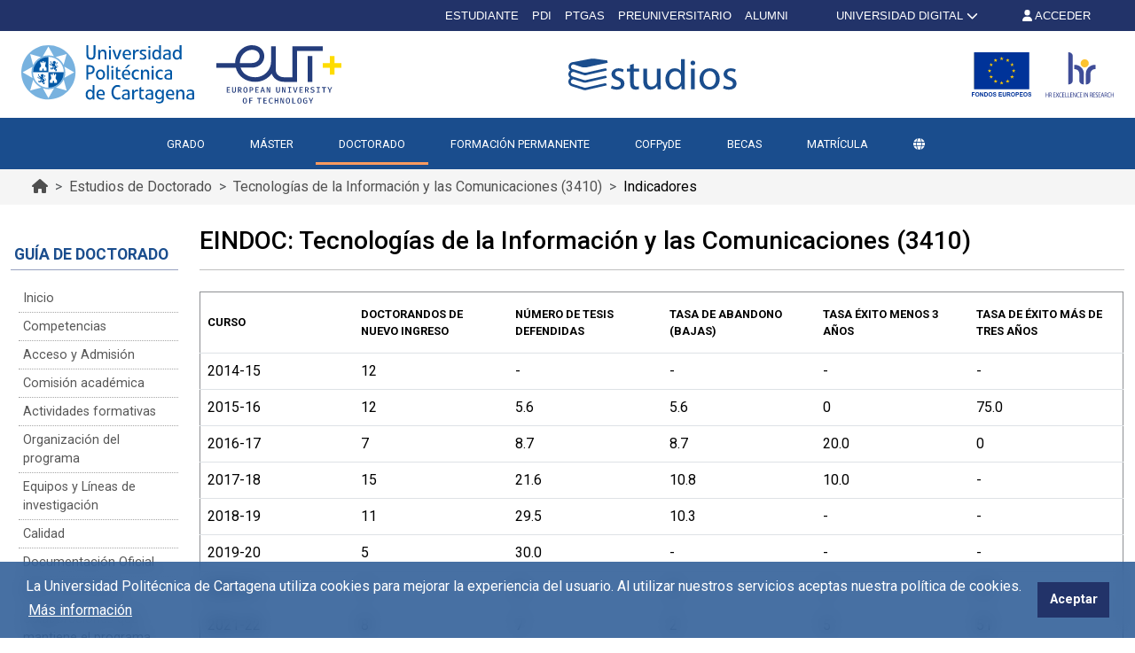

--- FILE ---
content_type: text/html; charset=UTF-8
request_url: https://estudios.upct.es/doctorado/3410/indicadores
body_size: 66041
content:
<!DOCTYPE html>
<html lang="es"  prefix="og: http://ogp.me/ns#" >
<head>
            <!-- Google tag (gtag.js) -->
        <script async src="https://www.googletagmanager.com/gtag/js?id=G-EWMDKMMZ7Y"></script>
        <script>
            window.dataLayer = window.dataLayer || [];
            function gtag(){dataLayer.push(arguments);}
            gtag('js', new Date());
            gtag('config', 'G-EWMDKMMZ7Y');
        </script>
        <meta charset="utf-8">
    <meta http-equiv="X-UA-Compatible" content="IE=edge">
    <meta name="viewport" content="width=device-width, initial-scale=1">
    <!-- The above 3 meta tags *must* come first in the head; any other head content must come *after* these tags -->
    <meta name="description" content="Estudios - Indicadores
Indicadores | Tecnologías de la Información y las Comunicaciones | Universidad Politécnica de Cartagena">

    
        <meta property="og:title"       content="Doctorado Universidad Politécnica de Cartagena" />
    <meta property="og:type"        content="article" />
    <meta property="og:url"         content="https://estudios.upct.es" />
    <meta property="og:image"       content="https://wastia.upct.es/img/upct_og.jpg" />
    <meta property="og:site_name"   content="Estudios" />
    <meta property="og:locale"      content="es_ES" />
    <meta property="og:image:alt"   content="Universidad Politécnica de Cartagena" />


    
        <link rel="apple-touch-icon" sizes="180x180" href="https://estudios.upct.es/themes/estudios/assets/img/favicon/apple-touch-icon.png">
    <link rel="icon" type="image/png" sizes="32x32" href="https://estudios.upct.es/themes/estudios/assets/img/favicon/favicon-32x32.png">
    <link rel="icon" type="image/png" sizes="16x16" href="https://estudios.upct.es/themes/estudios/assets/img/favicon/favicon-16x16.png">
    <link rel="manifest" href="https://estudios.upct.es/themes/estudios/assets/img/favicon/site.webmanifest">
    
    <link rel="mask-icon" href="https://estudios.upct.es/themes/estudios/assets/img/favicon/safari-pinned-tab.svg">
    <link rel="shortcut icon" href="https://estudios.upct.es/themes/estudios/assets/img/favicon/favicon.ico">










        <meta name="apple-mobile-web-app-title" content="Estudios">
    <meta name="application-name" content="Estudios">
    <meta name="theme-color" content="#1a4d8d" />
    <meta name="apple-mobile-web-app-status-bar-style" content="black-translucent">
    <meta name="csrf-token" content="wwcD8puVZtTy2Z0QMTdsmmaVWw15OGORzbreKNL3">

    <title>Indicadores | Tecnologías de la Información y las Comunicaciones | Universidad Politécnica de Cartagena</title>

    <!-- Page styles -->
            <link rel="stylesheet" href="https://estudios.upct.es/css/bootstrap5.min.css" media="screen">
            <link rel="stylesheet" href="https://estudios.upct.es/themes/www/assets/css/www.css" media="screen">
                            <link rel="stylesheet" href="https://estudios.upct.es/themes/estudios/assets/css/style.css" media="screen">
            
            <!--suppress JSUnresolvedVariable -->
    <link rel="preconnect" href="https://fonts.gstatic.com">
    <link href="https://fonts.googleapis.com/css2?family=Roboto:wght@400;500;700&display=swap" rel="stylesheet">
    
    <!-- HTML5 shim and Respond.js for IE8 support of HTML5 elements and media queries -->
    <!-- WARNING: Respond.js doesn't work if you view the page via file:// -->
    <!--[if lt IE 9]>
    <script src="https://cdnjs.cloudflare.com/ajax/libs/html5shiv/3.7.3/html5shiv.min.js"></script>
    <script src="https://cdnjs.cloudflare.com/ajax/libs/respond.js/1.4.2/respond.min.js"></script>
    <![endif]-->
        









        </head>
<body class="parallax page-doctorado " id="body">
    <!-- [start_include] -->
    <div id="wrapper">
            <header class="primary-background">
                    <div id="topbar" class="section-margin ">
            <div class="">
                <div id="wastia-topbar">
	<topbar
		api-url="https://validador.upct.es/api-x/v1/wastia/getUserName?apikey=5784074b2e2e93343f17ff2d43e9b3e7&amp;noJsonp=true"
		current-url="https://validador.upct.es/cas/login?from=http%253A%252F%252Festudios.upct.es%252Fdoctorado%252F3410%252Findicadores"
		root-url="https://validador.upct.es/cas/logout?from=http%253A%252F%252Festudios.upct.es">
		<div class="cabecera-nueva">
















				<a href="#" id="topbar_loading" class="byellow" style="margin-right: 50px; color: white;">


					CARGANDO...
				</a>











		</div>
	</topbar>
</div>
                
                
                
                
            </div>
        </div>
                        <div id="menu" class="section-margin ">
            <div class="">
                <div class="container py-3 px-4 d-none d-lg-block header-upct">
    <div class="d-flex justify-content-between align-items-center">
        <div class="d-flex justify-content-start align-items-center">
            <a href="https://www.upct.es" rel="noopener">
                <img class="img-fluid" id="logoupctcabecera" alt="Logo con link a Universidad Politécnica de Cartagena" src="https://estudios.upct.es/img/logo_paginas_alta.svg">
            </a>
            <a href="https://www.univ-tech.eu/" rel="noopener">
                <img class="img-fluid" loading="lazy" id="logoeutcabecera" alt="Logo European University of Technology" src="https://estudios.upct.es/img/logo_tech_2.svg">
            </a>
        </div>
            <div class="d-flex justify-content-end align-items-center">
        <a href="/" class="d-block pe-2" aria-label="Logotipo cabecera" title="Ir al inicio">
            <img class="img-fluid" id="logocabecera" alt="Logo" src="https://estudios.upct.es/themes/estudios/assets/img/logo_estudios.svg">
        </a>
    </div>
        <div class="d-flex justify-content-end align-items-center">
            <a target="_blank" href="https://www.upct.es/contenido/fondos_euro/" class="d-block pe-3" rel="noopener">
                <img class="img-fluid" loading="lazy" id="logofedercabecera" alt="Logo Fondos FEDER" src="https://estudios.upct.es/img/fondos-europeos.svg">
            </a>
            <a target="_blank" href="https://hrs-researcher.upct.es/" rel="noopener">
                <img id="logohrscabecera" loading="lazy" alt="Logo HRS4R" src="https://estudios.upct.es/img/logo_hrs4r.svg">
            </a>



        </div>
    </div>
</div>

<div class="navegacion navbar-upct">
    <div class="d-flex container generic-menu d-none d-lg-flex">
        <div class="d-flex py-2"></div>
        <nav class="navbar navbar-expand-lg" aria-label="Navegación principal">
            <div class="container-fluid">
                <button class="navbar-toggler" type="button" data-bs-toggle="collapse" data-bs-target="#navbarTogglerDemo01" aria-controls="navbarTogglerDemo01" aria-expanded="false" aria-label="Toggle navigation">
                    <span class="navbar-toggler-icon"></span>
                </button>
                <a class="logo-upct-scroll not-show py-2" href="https://www.upct.es/">
                    <img alt="Logo UPCT" src="https://estudios.upct.es/img/logo_upct_blanco.svg">
                </a>
                <div class="collapse navbar-collapse" id="navbarTogglerDemo01">
                    <ul class="navbar-nav me-auto mb-2 mb-lg-0">
                        <li class="nav-item elemento-menu elemento-parent"><a class="nav-link " href="/grados/inicio" >GRADO</a></li> <li class="nav-item elemento-menu elemento-parent"><a class="nav-link " href="/masteres/inicio" >MÁSTER</a></li> <li class="nav-item elemento-menu elemento-parent"><a class="nav-link " href="/doctorados/inicio" >DOCTORADO</a></li> <li class="nav-item elemento-menu elemento-parent"><a class="nav-link " href="https://formacioncontinua.upct.es/" target = "_blank" rel="nofollow noopener noreferrer">FORMACIÓN PERMANENTE</a></li> <li class="nav-item elemento-menu elemento-parent"><a class="nav-link " href="/cofpyde/inicio" >COFPyDE</a></li> <li class="nav-item elemento-menu elemento-parent"><a class="nav-link " href="https://upct.es/becas" >BECAS</a></li> <li class="nav-item elemento-menu elemento-parent"><a class="nav-link " href="https://estudios.upct.es/matricula" >MATRÍCULA</a></li> 
                                                                    </ul>
                </div>
                            </div>
        </nav>
        <div></div>
    </div>
</div>



<div class="d-flex generic-menu d-lg-none justify-content-between navbar-upct" id="menuburger" aria-label="Barra de navegación móvil">
    <nav class="navbar navbar-expand-lg navbar-movil" aria-label="Navegación principal en móvil">
        <div style="display: flex; width: 100%">
            <button class="navbar-toggler collapsed" type="button" data-bs-toggle="collapse" data-bs-target="#navbarTogglerDemoMovil" aria-controls="navbarTogglerDemoMovil" aria-expanded="false" aria-label="Toggle navigation">
                <span class="navbar-toggler-icon"><span class="far fa-bars text-white"></span></span>
            </button>
            <div class="d-flex justify-content-around" style="align-items: center; width: 80%;">
                <a href="https://www.upct.es/" id="logo-upct-eut" style="text-decoration: none !important;">
                    <img style="height:41px;" alt="Logo UPCT" src="https://estudios.upct.es/img/logo_upct_blanco.svg">
                                            <img style="height:37.55px;" alt="Logo UPCT" src="https://estudios.upct.es/img/logo_tech_2_blanco.svg">
                                    </a>
                            </div>
            <div class="pt-2">
                                    <a href="https://validador.upct.es/cas/login?from=http%253A%252F%252Festudios.upct.es%252Fdoctorado%252F3410%252Findicadores" aria-label="Inicio de sesión"><i class="fa-solid fa-user" style="color: #fff"></i></a>
                            </div>
        </div>
        <div class="collapse navbar-collapse" id="navbarTogglerDemoMovil">
            <ul class="navbar-nav mb-2 mt-4 mb-lg-0">
                <li class="nav-item elemento-menu elemento-parent"><a class="nav-link " href="/grados/inicio" >GRADO</a></li> <li class="nav-item elemento-menu elemento-parent"><a class="nav-link " href="/masteres/inicio" >MÁSTER</a></li> <li class="nav-item elemento-menu elemento-parent menu-active"><a class="nav-link " href="/doctorados/inicio" >DOCTORADO</a></li> <li class="nav-item elemento-menu elemento-parent"><a class="nav-link " href="https://formacioncontinua.upct.es/" target = "_blank" rel="nofollow noopener noreferrer">FORMACIÓN PERMANENTE</a></li> <li class="nav-item elemento-menu elemento-parent"><a class="nav-link " href="/cofpyde/inicio" >COFPyDE</a></li> <li class="nav-item elemento-menu elemento-parent"><a class="nav-link " href="https://upct.es/becas" >BECAS</a></li> <li class="nav-item elemento-menu elemento-parent"><a class="nav-link " href="https://estudios.upct.es/matricula" >MATRÍCULA</a></li> 
                            </ul>
        </div>
    </nav>
</div>
<div class="d-lg-none second-navbar-fix"></div>
<button class="btn" id="upct-go-top" aria-hidden="true" aria-label="Ir arriba" title="Ir arriba" onclick="$('html, body').scrollTop(0);"><span class="fas fa-chevron-up animate__animated animate__fadeInRight" title="Ir Arriba" aria-label="Ir arriba"></span></button>

<script>

</script>






                    
                
                
                
            </div>
        </div>
                        <div id="breadcrumb" class="section-margin ">
            <div class="">
                <div class="breadcrumb-upct-fondo">
    <div class="container breadcrumb-upct-fondo">
        <nav class="breadcrumb-upct" style="--bs-breadcrumb-divider: '>';" aria-label="breadcrumb">
            <div class="container-xxxl">
                <ol class="breadcrumb">
                    <li class="breadcrumb-item">
                        <a href="/" aria-label="Ir al inicio de la página" title="Ir al Inicio">
                            <span class="fa fa-home breadcrumb-text" aria-hidden="true"></span>
                        </a>
                    </li>
                                            <li class="breadcrumb-item" style="color: #525252;">
                            <a href=" /doctorados ">
                                Estudios de  Doctorado                             </a>
                        </li>
                        <li class="breadcrumb-item" style="color: #525252;">
                            Tecnologías de la Información y las Comunicaciones (3410)
                        </li>
                                                                                                                                                    <li id="ultimo-nivel" class="breadcrumb-item active" aria-current="page">
                        Doctorado
                    </li>
                </ol>
            </div>
        </nav>
    </div>
</div>
                
                
                
                
            </div>
        </div>
                </header>

    <div class="body">
                    <div id="cuerpo" class="section-margin container py-4">
            <div class="">
                <div class="row">
                    <div class="col-lg-2">
                        <div id="menu-lateral" class="d-none d-lg-block col-md-12 pt-3 menu-lateral-escritorio">
                                    <p class="titulo-menu">Guía de Doctorado</p>
                            <ul class="navbar-nav mb-2 mb-lg-0">
                                                                        <li class="nav-item elemento-menu elemento-parent">
                            <a class="nav-link" href="/doctorado/3410/inicio">
                                Inicio
                            </a>
                        </li>
                                                                                                            <li class="nav-item elemento-menu elemento-parent">
                            <a class="nav-link" href="/doctorado/3410/competencias">
                                Competencias
                            </a>
                        </li>
                                                                                                            <li class="nav-item elemento-menu elemento-parent">
                            <a class="nav-link" href="/doctorado/3410/acceso-y-admision">
                                Acceso y Admisión
                            </a>
                        </li>
                                                                                                            <li class="nav-item elemento-menu elemento-parent">
                            <a class="nav-link" href="/doctorado/3410/comision-academica">
                                Comisión académica
                            </a>
                        </li>
                                                                                                            <li class="nav-item elemento-menu elemento-parent">
                            <a class="nav-link" href="/doctorado/3410/actividades-formativas">
                                Actividades formativas
                            </a>
                        </li>
                                                                                                            <li class="nav-item elemento-menu elemento-parent">
                            <a class="nav-link" href="/doctorado/3410/organizacion-del-programa">
                                Organización del programa
                            </a>
                        </li>
                                                                                                            <li class="nav-item elemento-menu elemento-parent">
                            <a class="nav-link" href="/doctorado/3410/equipos-y-lineas-de-investigacion">
                                Equipos y Líneas de investigación
                            </a>
                        </li>
                                                                                                            <li class="nav-item elemento-menu elemento-parent">
                            <a class="nav-link" href="/doctorado/3410/calidad">
                                Calidad
                            </a>
                        </li>
                                                                                                            <li class="nav-item elemento-menu elemento-parent">
                            <a class="nav-link" href="/doctorado/3410/documentacion-oficial">
                                Documentación Oficial
                            </a>
                        </li>
                                                                                                            <li class="nav-item elemento-menu elemento-parent">
                            <a class="nav-link" href="/doctorado/3410/mas-informacion">
                                Más información
                            </a>
                        </li>
                                                                                                            <li class="nav-item elemento-menu elemento-parent">
                            <a class="nav-link" href="/doctorado/3410/colaboraciones-que-mantiene-el-programa">
                                Colaboraciones que mantiene el programa
                            </a>
                        </li>
                                                                                    <li class="nav-item elemento-menu elemento-parent menu-active">
                        <a class="nav-link" href="/doctorado/3410/indicadores">
                            Indicadores
                        </a>
                    </li>
                            
            <li class="nav-item dropdown elemento-menu elemento-parent">
        <a href="#" class="nav-link dropdown-toggle dropbtn" data-toggle="dropdown" data-bs-toggle="dropdown" role="button" aria-haspopup="true" aria-expanded="false">Resultados del Programa <svg class="svg-inline--fa fa-chevron-down" aria-hidden="true" focusable="false" data-prefix="fas" data-icon="chevron-down" role="img" xmlns="http://www.w3.org/2000/svg" viewBox="0 0 448 512" data-fa-i2svg=""><path fill="currentColor" d="M224 416c-8.188 0-16.38-3.125-22.62-9.375l-192-192c-12.5-12.5-12.5-32.75 0-45.25s32.75-12.5 45.25 0L224 338.8l169.4-169.4c12.5-12.5 32.75-12.5 45.25 0s12.5 32.75 0 45.25l-192 192C240.4 412.9 232.2 416 224 416z"></path></svg><!-- <span class="fas fa-chevron-down"></span> --></a>
        <ul class="dropdown-menu">
                            <li class="nav-item elemento-menu elemento-parent">
                    <a class="nav-link" target="_blank" rel="nofollow noopener noreferrer" href="https://upct.ent.sirsidynix.net.uk/client/es_ES/upctmenu/search/results?qf=ITEMCAT1%09Programa de Doctorado%091%3ATIC%09Tecnolog%C3%ADas de la Informaci%C3%B3n y Comunicaciones&te=ILS&lm=TESIS-UPCT">
                        Tesis Defendidas
                    </a>
                </li>
                <li class="nav-item elemento-menu elemento-parent">
                    <a class="nav-link" target="_blank" rel="nofollow noopener noreferrer" href="contribuciones-de-las-tesis">
                        Contribuciones de las Tesis
                    </a>
                </li>
                    </ul>
    </li>
        </ul>
    </div>

    
    <div class="d-block generic-menu d-lg-none menu-lateral-movil fixed-absolute">
        <nav class="navbar navbar-expand-lg navbar-movil">
            <div class="container-fluid sin-padding d-flex">
                                                            <p class="titulo-menu-collased"> Guía de Doctorado </p>
                                                    <button class="navbar-toggler" type="button" data-bs-toggle="collapse" data-bs-target="#navbarTogglerDemo02" aria-controls="navbarTogglerDemo02" aria-expanded="false" aria-label="Toggle navigation">
                    <span class="navbar-toggler-icon"><i class="fal fa-bars text-dark"></i></span>
                </button>
                <div class="collapse navbar-collapse" id="navbarTogglerDemo02">
                    <ul class="navbar-nav mb-2 mb-lg-0">
                                                                                                                        <li class="nav-item elemento-menu elemento-parent">
                                        <a class="nav-link" href="/doctorado/3410/inicio">
                                            Inicio
                                        </a>
                                    </li>
                                                                                                                                                                                    <li class="nav-item elemento-menu elemento-parent">
                                        <a class="nav-link" href="/doctorado/3410/competencias">
                                            Competencias
                                        </a>
                                    </li>
                                                                                                                                                                                    <li class="nav-item elemento-menu elemento-parent">
                                        <a class="nav-link" href="/doctorado/3410/acceso-y-admision">
                                            Acceso y Admisión
                                        </a>
                                    </li>
                                                                                                                                                                                    <li class="nav-item elemento-menu elemento-parent">
                                        <a class="nav-link" href="/doctorado/3410/comision-academica">
                                            Comisión académica
                                        </a>
                                    </li>
                                                                                                                                                                                    <li class="nav-item elemento-menu elemento-parent">
                                        <a class="nav-link" href="/doctorado/3410/actividades-formativas">
                                            Actividades formativas
                                        </a>
                                    </li>
                                                                                                                                                                                    <li class="nav-item elemento-menu elemento-parent">
                                        <a class="nav-link" href="/doctorado/3410/organizacion-del-programa">
                                            Organización del programa
                                        </a>
                                    </li>
                                                                                                                                                                                    <li class="nav-item elemento-menu elemento-parent">
                                        <a class="nav-link" href="/doctorado/3410/equipos-y-lineas-de-investigacion">
                                            Equipos y Líneas de investigación
                                        </a>
                                    </li>
                                                                                                                                                                                    <li class="nav-item elemento-menu elemento-parent">
                                        <a class="nav-link" href="/doctorado/3410/calidad">
                                            Calidad
                                        </a>
                                    </li>
                                                                                                                                                                                    <li class="nav-item elemento-menu elemento-parent">
                                        <a class="nav-link" href="/doctorado/3410/documentacion-oficial">
                                            Documentación Oficial
                                        </a>
                                    </li>
                                                                                                                                                                                    <li class="nav-item elemento-menu elemento-parent">
                                        <a class="nav-link" href="/doctorado/3410/mas-informacion">
                                            Más información
                                        </a>
                                    </li>
                                                                                                                                                                                    <li class="nav-item elemento-menu elemento-parent">
                                        <a class="nav-link" href="/doctorado/3410/colaboraciones-que-mantiene-el-programa">
                                            Colaboraciones que mantiene el programa
                                        </a>
                                    </li>
                                                                                                                                                <li class="nav-item elemento-menu elemento-parent menu-active">
                                    <a class="nav-link" href="/doctorado/3410/indicadores">
                                        Indicadores
                                    </a>
                                </li>
                                                    
                        <li class="nav-item dropdown elemento-menu elemento-parent">
        <a href="#" class="nav-link dropdown-toggle dropbtn" data-toggle="dropdown" data-bs-toggle="dropdown" role="button" aria-haspopup="true" aria-expanded="false">Resultados del Programa <svg class="svg-inline--fa fa-chevron-down" aria-hidden="true" focusable="false" data-prefix="fas" data-icon="chevron-down" role="img" xmlns="http://www.w3.org/2000/svg" viewBox="0 0 448 512" data-fa-i2svg=""><path fill="currentColor" d="M224 416c-8.188 0-16.38-3.125-22.62-9.375l-192-192c-12.5-12.5-12.5-32.75 0-45.25s32.75-12.5 45.25 0L224 338.8l169.4-169.4c12.5-12.5 32.75-12.5 45.25 0s12.5 32.75 0 45.25l-192 192C240.4 412.9 232.2 416 224 416z"></path></svg><!-- <span class="fas fa-chevron-down"></span> --></a>
        <ul class="dropdown-menu">
                            <li class="nav-item elemento-menu elemento-parent">
                    <a class="nav-link" target="_blank" rel="nofollow noopener noreferrer" href="https://upct.ent.sirsidynix.net.uk/client/es_ES/upctmenu/search/results?qf=ITEMCAT1%09Programa de Doctorado%091%3ATIC%09Tecnolog%C3%ADas de la Informaci%C3%B3n y Comunicaciones&te=ILS&lm=TESIS-UPCT">
                        Tesis Defendidas
                    </a>
                </li>
                <li class="nav-item elemento-menu elemento-parent">
                    <a class="nav-link" target="_blank" rel="nofollow noopener noreferrer" href="contribuciones-de-las-tesis">
                        Contribuciones de las Tesis
                    </a>
                </li>
                    </ul>
    </li>
                    </ul>
                </div>
            </div>
        </nav>
    </div>
                        
                        
                        
                        
                        
                    </div>
                    <div class="col-lg-10">
                        <h1 class="h3">EINDOC: Tecnologías de la Información y las Comunicaciones (3410)
                            </h1>
            <hr />
            
    
    





    
    
    
                        
            
                            
                                    <h2 class="h2seccion"></h2>


<div class="table-responsive">
<table class="table" style="height: 249px; width: 89.4204%;" border="1"><colgroup><col style="width: 16.6667%;"><col style="width: 16.6667%;"><col style="width: 16.6667%;"><col style="width: 16.6667%;"><col style="width: 16.6667%;"><col style="width: 16.6667%;"></colgroup>
<tbody>
<tr>
<td>Curso</td>
<td>Doctorandos de nuevo ingreso</td>
<td>N&uacute;mero de tesis defendidas</td>
<td>Tasa de abandono (Bajas)</td>
<td>Tasa &eacute;xito menos 3 a&ntilde;os</td>
<td>Tasa de &eacute;xito m&aacute;s de tres a&ntilde;os</td>
</tr>
<tr>
<td>2014-15</td>
<td>12</td>
<td>-</td>
<td>-</td>
<td>-</td>
<td>-</td>
</tr>
<tr>
<td>2015-16</td>
<td>12</td>
<td>5.6</td>
<td>5.6</td>
<td>0</td>
<td>75.0</td>
</tr>
<tr>
<td>2016-17</td>
<td>7</td>
<td>8.7</td>
<td>8.7</td>
<td>20.0</td>
<td>0</td>
</tr>
<tr>
<td>2017-18</td>
<td>15</td>
<td>21.6</td>
<td>10.8</td>
<td>10.0</td>
<td>-</td>
</tr>
<tr>
<td>2018-19</td>
<td>11</td>
<td>29.5</td>
<td>10.3</td>
<td>-</td>
<td>-</td>
</tr>
<tr>
<td>2019-20</td>
<td>5</td>
<td>30.0</td>
<td>-</td>
<td>-</td>
<td>-</td>
</tr>
<tr>
<td>2020-21</td>
<td>7</td>
<td>4</td>
<td>0</td>
<td>7</td>
<td>27</td>
</tr>
<tr>
<td>2021-22</td>
<td>8</td>
<td>7</td>
<td>2</td>
<td>5</td>
<td>51</td>
</tr>
</tbody>
</table>
</div>
<p>&nbsp;</p>










    
    

                                    
        
            



                        
                        
                        
                        
                        
                    </div>
                </div>
            </div>
        </div>
                </div>

    <footer>
        
        <div class="footer footer-text">
                            <div id="footer" class="section-margin ">
            <div class="">
                <div class="container">
    <div class="row justify-content-center">
        <div class="col-md-12">
            <div class="accesos">
                <div class="d-flex flex-row align-items-center justify-content-between">
                    <div class="acceso-item mt-3 mt-md-0">
                        <a href="https://aulavirtual.upct.es/" aria-label="Aula Virtual UPCT"><span class="fa fa-graduation-cap fa-2x mr-2 text-white"></span><span class="d-none d-md-inline ms-2">&nbsp;Aula Virtual</span></a>
                    </div>
                    <div class="acceso-item mt-3 mt-md-0">
                        <a href="https://sede.upct.es/" aria-label="Sede Electrónica UPCT"><img loading="lazy" class="sede-footer-logo" src="https://estudios.upct.es/img/sede_sm_logo.svg" alt="Sede Electrónica UPCT"><p class="d-none d-md-block sede-text">&nbsp;Sede Electrónica</p></a>
                    </div>
                    <div class="acceso-item mt-3 mt-md-0">
                        <a href="https://campusvirtual.upct.es/" aria-label="Campus Virtual UPCT"><img loading="lazy" class="campus-logo mr-2" src="https://estudios.upct.es/img/logo_campus_virtual.svg" alt="Campus Virtual UPCT"><span class="d-none d-md-inline ms-2">&nbsp;Campus Virtual</span></a>
                    </div>
                    <div class="acceso-item mt-3 mt-md-0">
                        <a href="https://tv.upct.es/" aria-label="UPCTtv"><img loading="lazy" class="upct-tv" src="https://estudios.upct.es/img/LogoUPCTtvNEW.svg" alt="UPCT TV"></a>
                    </div>
                    <div class="acceso-item mt-3 mt-md-0">
                        <a href="https://login.microsoftonline.com/?whr=upct.es" aria-label="Acceder a UPCTcloud"><img loading="lazy" class="upctcloud-logo mr-2" src="https://estudios.upct.es/img/upct_cloud.png" alt="Logo de UPCTcloud"><span class="d-none d-md-inline ms-2">&nbsp;UPCTcloud</span></a>
                    </div>
                </div>
            </div>
            <div class="menu-footer">
                <div class="row">
                    <div class="col-md-4 col-12 order-3 order-md-1">
                        <div class="accordion accordion-flush" id="accordionFlushExample">
                            <div class="accordion-item">
                                <h1 class="h2 accordion-header" id="flush-headingThree">
                                    <button class="accordion-button collapsed titulo-footer" type="button" data-bs-toggle="collapse" data-bs-target="#flush-collapseThree" aria-expanded="false" aria-controls="flush-collapseThree">
                                        Accesos directos
                                    </button>
                                </h1>
                                <div id="flush-collapseThree" class="accordion-collapse collapse" aria-labelledby="flush-headingThree" data-bs-parent="#accordionFlushExample">
                                    <ul>
                                        <li><a href="https://www.bib.upct.es/">CRAI Biblioteca</a></li>
<li><a href="https://repositorio.upct.es">Repositorio Digital</a></li>
<li><a href="https://www.upct.es/newshub/">Servicio de Comunicación (NewsHUB)</a></li>
<li><a href="https://www.upct.es/unidad-cultura-cientifica/es/inicio/">Actividades Centros Educativos</a></li>
<li><a href="https://www.upct.es/~uae/secciones.php?id_categoria=15">Factura Electrónica</a></li>
<li><a href="https://www.upct.es/contratacion/es/perfil-del-contratante">Perfil del Contratante</a></li>
<li><a href="https://www.upct.es/cursos">Oferta de Cursos</a></li>
<li><a href="https://www.upct.es/servicioidiomas/">Idiomas</a></li>
<li><a href="https://media.upct.es/">UPCTMedia</a></li>
<li><a href="https://www.upct.es/contenido/seeu/_as/04_universidaddemayores.php">Universidad de Mayores</a></li>                                    </ul>
                                </div>
                            </div>
                        </div>
                        <div>
                            <div class="logo-upct-footer my-2">
                                <img loading="lazy" class="img-fluid" src="/img/logo_upct_blanco.svg" alt="Universidad Politécnica de Cartagena">
                                <img loading="lazy" class="img-fluid img-fluid-secondary" src="/img/logo_tech_2_blanco.svg" alt="European University of Technology">

                            </div>
                            <ul class="list-unstyled upct-data-info">
                                <li><small>Pza. del Cronista Isidoro Valverde</small></li>
                                <li><small>Edif. La Milagrosa</small></li>
                                <li><small>C.P. 30202 Cartagena</small></li>
                                <li><small>Tlf: 968 32 54 00</small></li>
                            </ul>
                        </div>
                        <div class="text">
                            <ul class="list-inline enlaces-footer">
                                <li class="list-inline-item">
                                    <a href="https://directorio.upct.es">Directorio</a>
                                </li>
                                <li class="list-inline-item">
                                    <a href="https://upct.es/contenido/barra_tareas/contacto.php" aria-label="Contacto UPCT">Contacto</a>
                                </li>
                                <li class="list-inline-item">
                                    <a href="https://www.upct.es/accesibilidad/">Accesibilidad</a>
                                </li>
                                <li class="list-inline-item">
                                    <a href="https://www.upct.es/contenido/barra_tareas/politica_cookies.php">Política de Cookies</a>
                                </li>
                                <li class="list-inline-item">
                                    <a href="https://upct.es/contenido/barra_tareas/aviso_legal.php">Aviso legal</a>
                                </li>
                                <li class="list-inline-item">
                                    <a href="https://privacidad.upct.es">Protección de datos</a>
                                </li>
                                <li class="list-inline-item">
                                    <a href="https://transparencia.upct.es">Transparencia</a>
                                </li>
                            </ul>
                        </div>
                        <div class="d-flex flex-wrap redes-sociales pb-4" id="redes_sociales" style="font-size: large;">
                            <a href="https://www.facebook.com/UPCTuniversidad/" aria-label="Link de Facebook">
                                <span class="fa-stack social-media">
                                    <span class="fal fa-circle fa-stack-2x"></span>
                                    <span class="fab fa-facebook-f fa-stack-1x"></span>
                                </span>
                            </a>
                            <a href="https://twitter.com/UPCToficial" aria-label="Link de Twitter">
                                <span class="fa-stack social-media">
                                    <span class="fal fa-circle fa-stack-2x"></span>
                                    <span class="fab fa-x-twitter fa-stack-1x"></span>
                                </span>
                            </a>
                            <a href="https://www.youtube.com/user/canalupct" aria-label="Link de Youtube">
                                <span class="fa-stack social-media">
                                    <span class="fal fa-circle fa-stack-2x"></span>
                                    <span class="fab fa-youtube fa-stack-1x"></span>
                                </span>
                            </a>
                            <a href="https://instagram.com/upctoficial/" aria-label="Link de Instagram">
                                <span class="fa-stack social-media">
                                    <span class="fal fa-circle fa-stack-2x"></span>
                                    <span class="fab fa-instagram fa-stack-1x"></span>
                                </span>
                            </a>
                            <a href="https://www.linkedin.com/edu/school?id=12240&trk=vsrp_universities_res_name&trkInfo=VSRPsearchId%3A2461649171429034101866%2CVSRPtargetId%3A12240%2CVSRPcmpt%3Aprimary" aria-label="Link de LinkedIn">
                                <span class="fa-stack social-media">
                                    <span class="fal fa-circle fa-stack-2x"></span>
                                    <span class="fab fa-linkedin-in fa-stack-1x"></span>
                                </span>
                            </a>
                            <a href="https://www.tiktok.com/@upct.universidad?" aria-label="Link de TikTok">
                                <span class="fa-stack social-media">
                                    <span class="fal fa-circle fa-stack-2x"></span>
                                    <span class="fa-brands fa-tiktok fa-stack-1x"></span>
                                </span>
                            </a>
                        </div>
                    </div>
                    <div class="col-md-4 col-12 order-2 order-md-2">
                        <div class="accordion accordion-flush" id="accordionFlushExample1">
                            <div class="accordion-item">
                                <h1 class="h2 accordion-header" id="flush-headingOne">
                                    <button class="accordion-button collapsed titulo-footer" type="button" data-bs-toggle="collapse" data-bs-target="#flush-collapseOne" aria-expanded="false" aria-controls="flush-collapseOne">
                                        Aplicaciones
                                    </button>
                                </h1>
                                <div id="flush-collapseOne" class="accordion-collapse collapse" aria-labelledby="flush-headingOne" data-bs-parent="#accordionFlushExample1">
                                    <ul>
                                        <li><a href="https://portalinvestigacion.upct.es/" target="_blank">Portal de investigación</a></li>
                                        <li><a href="https://dumbo.upct.es/">Dumbo</a></li>
                                        <li><a href="https://firmadigital.upct.es/">Firma digital</a></li>
                                        <li><a href="https://www.upct.es/infraestructuras/es/inicio/reserva-de-espacios-publicos/">Reserva de espacios</a></li>
                                        <li><a href="https://lex.upct.es/">UPCTlex (Buscador de Normativa)</a></li>
                                        <li><a href="https://pem.upct.es/">Prácticas en Empresa y Bolsa de Empleo (PEM)</a></li>
                                        <li><a href="https://vpn.upct.es/">Acceso remoto a UPCT (VPN)</a></li>
                                        <li><a href="https://informatica.upct.es/pagina/estado-servicios-tic">Estado de los servicios TIC</a></li>
                                        <li><a href="https://uxxiinv.upct.es/Investigacion/indexInv.jsp">UXXI - Investigación</a></li>
                                    </ul>
                                </div>
                            </div>
                        </div>
                        <div class="accordion accordion-flush" id="accordionFlushExample2">
                            <div class="accordion-item">
                                <h1 class="h2 accordion-header" id="flush-headingTwo">
                                    <button class="accordion-button collapsed titulo-footer" type="button" data-bs-toggle="collapse" data-bs-target="#flush-collapseTwo" aria-expanded="false" aria-controls="flush-collapseOne">
                                        Ética y Sociedad
                                    </button>
                                </h1>
                                <div id="flush-collapseTwo" class="accordion-collapse collapse" aria-labelledby="flush-headingOne" data-bs-parent="#accordionFlushExample2">
                                    <ul>
                                        <li><a href="https://www.upct.es/contenido/universidad/secgen/codigo_etico/Codigo_Etico_Upct.pdf">Código ético</a></li>
                                        <li><a href="https://www.upct.es/contenido/canal-interno-informacion-denuncia.php">Canal interno de denuncias</a></li>
                                        <li><a href="https://upct.es/contenido/proyectos/formulario_lucha_contra_fraude/index.php">Lucha contra el fraude</a></li>
                                        <li><a href="https://transparencia.upct.es/">Portal de transparencia</a></li>
                                        <li><a href="https://www.upct.es/voluntariado-apoyo-discapacidad/">Voluntariado y apoyo a la discapacidad</a></li>
                                        <li><a href="https://igdi.upct.es/">Unidad de Igualdad</a></li>
                                        <li><a href="https://responsabilidad.upct.es/">Responsabilidad Social Corporativa</a></li>
                                        <li><a href="https://www.upct.es/vicerrectoradoinvestigacion/es/etica/">Ética en la investigación</a></li>
                                        <li><a href="https://transparencia.upct.es/container/informe-de-rendicion-de-cuentas">Informes de rendición de cuentas</a></li>
                                    </ul>
                                </div>
                                <div class="d-flex align-items-center my-2">
                                    <a href="https://www.crue.org/" target="_blank" rel="noreferrer">
                                        <img loading="lazy" style="height: 2rem" class="img-fluid" src="/img/logo_crue.png" alt="CRUE">
                                    </a>
                                    <a href="https://www.campusmarenostrum.es/web/cmn/" target="_blank" rel="noreferrer">
                                        <img loading="lazy" style="height: 2rem" class="img-fluid ms-4" src="/img/cmn_g.svg" alt="Campus Mare Nostrum">
                                    </a>
                                </div>
                            </div>
                        </div>
                    </div>
                    <div class="col-md-4 col-12 order-1 order-md-3">
                        <ul class="list-unstyled lista-enlaces lista-escuelas-facultades w-100 align-items-stretch">
                            <li><p class="titulo-footer">Escuelas y Facultades</p></li>
                            <li class="media mb-3">
                                <div class="media-body align-self-center">
                                    <div class="d-flex align-items-center">
                                        <div class="d-flex align-items-center">
                                            <img loading="lazy" height="40" width="40" src="https://estudios.upct.es/img/etsia.svg" alt="ETS de Ingeniería Agronómica">
                                        </div>
                                        <a class="ms-2" href="https://agronomos.upct.es/">ETS de Ingeniería Agronómica</a>
                                    </div>
                                </div>
                            </li>
                            <li class="media mb-3">
                                <div class="media-body align-self-center">
                                    <div class="d-flex align-items-center">
                                        <div class="d-flex align-items-center">
                                            <img loading="lazy" width="40" height="40" src="https://estudios.upct.es/img/etsii.svg" alt="ETS de Ingeniería Industrial">
                                        </div>
                                        <a class="ms-2" href="https://industriales.upct.es/">ETS de Ingeniería Industrial</a>
                                    </div>
                                </div>
                            </li>
                            <li class="media mb-3">
                                <div class="media-body align-self-center">
                                    <div class="d-flex align-items-center">
                                        <div class="d-flex align-items-center">
                                            <img loading="lazy" width="40" height="40" src="https://estudios.upct.es/img/navales.svg" alt="ETS de Ingeniería Naval y Oceánica">
                                        </div>
                                        <a class="ms-2" href="https://navales.upct.es/">ETS de Ingeniería Naval y Oceánica</a>
                                    </div>
                                </div>
                            </li>
                            <li class="media mb-3">
                                <div class="media-body align-self-center">
                                    <div class="d-flex align-items-center">
                                        <div class="d-flex align-items-center">
                                            <img loading="lazy" width="40" height="40" src="https://estudios.upct.es/img/teleco.svg" alt="ETS de Ingeniería de Telecomunicación">
                                        </div>
                                        <a class="ms-2" href="https://teleco.upct.es/">ETS de Ingeniería de Telecomunicación</a>
                                    </div>
                                </div>
                            </li>
                            <li class="media mb-3">
                                <div class="media-body align-self-center">
                                    <div class="d-flex align-items-center">
                                        <div class="d-flex align-items-center">
                                            <img loading="lazy" width="40" height="40" src="https://estudios.upct.es/img/fce.svg" alt="Facultad de Ciencias de la Empresa">
                                        </div>
                                        <a class="ms-2" href="https://fce.upct.es/">Facultad de Ciencias de la Empresa</a>
                                    </div>
                                </div>
                            </li>
                            <li class="media mb-3">
                                <div class="media-body align-self-center">
                                    <div class="d-flex align-items-center">
                                        <div class="d-flex align-items-center">
                                            <img loading="lazy" width="40" height="40" src="https://estudios.upct.es/img/caminosyminas.svg" alt="ETS de Ingeniería de Caminos, Canales y Puertos de Ingeniería de Minas">
                                        </div>
                                        <a class="ms-2" href="https://caminosyminas.upct.es/">ETS de Ingeniería de Caminos, Canales y Puertos de Ingeniería de Minas</a>
                                    </div>
                                </div>
                            </li>
                            <li class="media mb-3">
                                <div class="media-body align-self-center">
                                    <div class="d-flex align-items-center">
                                        <div class="d-flex align-items-center">
                                            <img loading="lazy" width="40" height="40" src="https://estudios.upct.es/img/etsae.svg" alt="ETS de Arquitectura y Edificación">
                                        </div>
                                        <a class="ms-2" href="https://etsae.upct.es/">ETS de Arquitectura y Edificación</a>
                                    </div>
                                </div>
                            </li>
                            <li class="media mb-3">
                                <div class="media-body align-self-center">
                                    <div class="d-flex align-items-center">
                                        <div class="d-flex align-items-center">
                                            <img loading="lazy" width="40" height="40" src="https://estudios.upct.es/img/cud.svg" alt="Centro Universitario de la Defensa. Academia General del Aire">
                                        </div>
                                        <div class="ms-2">
                                            <a href="https://www.cud.upct.es/">Centro Universitario de la Defensa. Academia General del Aire</a>
                                        </div>
                                    </div>
                                </div>
                            </li>
                            <li class="media mb-3">
                                <div class="media-body align-self-center">
                                    <div class="d-flex align-items-center">
                                        <div class="d-flex align-items-center">
                                            <img loading="lazy" width="40" height="40" src="https://estudios.upct.es/img/eindoc.svg" alt="Escuela Internacional de Doctorado">
                                        </div>
                                        <a class="ms-2" href="https://doctorado.upct.es/" target="_blank" rel="noopener">Escuela Internacional de Doctorado</a>
                                    </div>
                                </div>
                            </li>
                        </ul>
                    </div>
                </div>
            </div>
        </div>
    </div>
</div>                
                
                
                
            </div>
        </div>
                        </div>
    </footer>
    </div>
                        <script src="https://estudios.upct.es/js/jquery-3.6.1.min.js"></script>
                                <script src="https://estudios.upct.es/js/bootstrap5.min.js"></script>
                                <script src="https://kit.fontawesome.com/f50751ff2f.js"></script>
                                <script src="https://estudios.upct.es/themes/estudios/assets/js/estudios.js"></script>
            
            <script src="https://cdnjs.cloudflare.com/ajax/libs/es6-promise/4.1.1/es6-promise.auto.min.js"></script>
        <script src="https://unpkg.com/axios@1.0.0/dist/axios.min.js"></script>
        <script src="/js/cookies.js"></script>
        <script>
            axios.defaults.headers.common['X-CSRF-TOKEN'] = 'wwcD8puVZtTy2Z0QMTdsmmaVWw15OGORzbreKNL3';

            $.ajaxSetup({
                headers: {
                    'X-CSRF-TOKEN': 'wwcD8puVZtTy2Z0QMTdsmmaVWw15OGORzbreKNL3'
                }
            });
            
        </script>
        <script>
    function audit(url, obj) {
        axios.post('https://estudios.upct.es/auditor/banner', {
            pid:    '[base64]',
            eid:    '[base64]',
            lid:    '[base64]',
            url:    url
        }).then(function(r) {
            if (obj != null) {
                visitarLink = true;
                obj.click();
            }
            return true;
        });
    }
</script>    
    

<script defer src="https://estudios.upct.es/themes/www/assets/js/topbar.js"></script>
    <script>
        let title = $('li.menu-active').last().text();
        $('#ultimo-nivel').text(title);
    </script>
    <script>
        $(window).scroll(function() {
            var scroll = $(window).scrollTop();
            if (scroll >= 140) {
                $('.navbar').addClass('fixed');
                $('.logo-upct-scroll').removeClass('not-show');
            }else{
                $('.navbar').removeClass('fixed');
                $('.logo-upct-scroll').addClass('not-show');
            }
        });
    </script>
    <script>
    function tostada(nivel, mensaje, titulo = null) {
        if (titulo == null) {
            switch (nivel) {
                case "danger":
                    titulo = "Error";
                    break;
                case "warning":
                    titulo = "Advertencia";
                    break;
                case "success":
                    titulo = "Completado";
                    break;
                case "info":
                    titulo = "Información";
                    break;
                default:
            }
        }

        let contenedorTostadas = document.getElementById('contenedorTostadas');

        if (contenedorTostadas == null) {
            contenedorTostadas = crearContenedorTostada();
        }

        let tostadaId = 'tostada' + Math.floor(Math.random() * 1000);
        contenedorTostadas.innerHTML += `
        <div class="toast" id="${tostadaId}" role="alert" aria-live="assertive" aria-atomic="true">
                <div class="toast-header bg-${nivel}">
                    <strong class="me-auto text-white">${titulo}</strong>
                    <button type="button" style="color: white;" class="btn-close" data-bs-dismiss="toast" aria-label="Cerrar"></button>
                </div>
                <div class="toast-body" style="backdrop-filter: blur(10px);">
                    ${mensaje}
                </div>
        </div>`;

        let tostadaBootstrap = new bootstrap.Toast(document.getElementById(tostadaId));
        tostadaBootstrap.show();

        setTimeout(function() {
            let tostada = document.getElementById(tostadaId);
            tostada.parentNode.removeChild(tostada);
        }, 6000);
    }

    function crearContenedorTostada() {
        let contenedorTostadas = document.createElement('div');
        contenedorTostadas.setAttribute('id', 'contenedorTostadas');
        contenedorTostadas.setAttribute('class', "toast-container position-fixed top-0 end-0 p-3");
        contenedorTostadas.setAttribute('style', 'z-index: 99999;');
        document.body.appendChild(contenedorTostadas);
        return contenedorTostadas;
    }
</script>

<script>
    let tiempoMensajes = 500;
    </script>

    <script src="https://estudios.upct.es/themes/normativa/assets/js/clientApi.js"></script>






















    <script>
        $(document).ready(function() {
            var pageUrl = window.location.href;

            if (pageUrl.includes("/grado")) {
                $(".navegacion .navbar-nav li").eq(0).addClass("menu-active");
                $(".navbar-movil .navbar-nav li").eq(0).addClass("menu-active");
            }
            if (pageUrl.includes("/master")) {
                $(".navegacion .navbar-nav li").eq(1).addClass("menu-active");
                $(".navbar-movil .navbar-nav li").eq(1).addClass("menu-active");
            }
            if (pageUrl.includes("/doctorado")) {
                $(".navegacion .navbar-nav li").eq(2).addClass("menu-active");
                $(".navbar-movil .navbar-nav li").eq(2).addClass("menu-active");
            }
            if (pageUrl.includes("/formacion-permanente")) {
                $(".navegacion .navbar-nav li").eq(3).addClass("menu-active");
                $(".navbar-movil .navbar-nav li").eq(3).addClass("menu-active");
            }
            if (pageUrl.includes("/cofpyde")) {
                $(".navegacion .navbar-nav li").eq(4).addClass("menu-active");
                $(".navbar-movil .navbar-nav li").eq(4).addClass("menu-active");
            }
        });
    </script>
    <!-- Script de implantación para estudios.upct.es -->

        <script>
        document.addEventListener('DOMContentLoaded', function() {
            // Detecta si no está presente el menú lateral y en ese caso
            // quita el espaciado para ajustar el breadcrumb (clase .second-navbar-fix)
            if (!$("#menu-lateral").length) {
                $('.second-navbar-fix').addClass('d-none');
            }

            document.getElementById("menuburger").addEventListener('click', function() {
                //$(this).toggleClass('toggled');
                if ($("#menuburger button").attr('class').includes('collapsed')) {
                    if ($(this).hasClass('toggled')) {
                        $(this).removeClass('toggled');
                    }
                } else {
                    if (!$(this).hasClass('toggled')) {
                        $(this).addClass('toggled');
                    }
                }
            });

            // document.getElementById("upct-go-top").addEventListener('click', function () {
            //     $('html, body').scrollTop(0);
            // });

            window.cookieconsent.initialise({
                "content": {
                    "role":"dialog",
                    "message": "La Universidad Politécnica de Cartagena utiliza cookies para mejorar la experiencia del usuario. Al utilizar nuestros servicios aceptas nuestra política de cookies.",
                    "dismiss": "Aceptar",
                    "link": "Más información",
                    "href": "https://www.upct.es/contenido/barra_tareas/politica_cookies.php"
                }
            });
        });
        window.addEventListener('scroll', function() {
            var scroll = $(window).scrollTop();
            // Cambios en menú cuando se hace scroll:
            if (scroll >= 140) {
                $('.navbar').addClass('fixed');
                $('.logo-upct-scroll').removeClass('not-show');
                $("#upct-go-top").css('display', 'block');
            } else {
                $('.navbar').removeClass('fixed');
                $('.logo-upct-scroll').addClass('not-show');
                $("#upct-go-top").css('display', 'none');
            }
        });
    </script>
        <script>
            var ruta = "www";
            if (typeof noTraducir === 'undefined') {
                let message = '<div>';
                if (navigator.userAgent.indexOf('MSIE') > -1 || navigator.userAgent.indexOf('Trident') > -1) {
                    message += '<p style="color:red; font-weight:bold;">Esta función no está soportada en Internet Explorer. Para poder hacer uso de esta función, cambie a otro navegador más moderno como por ejemplo: Edge, Chrome o Firefox.</p>';
                }
                message += '<p><span role="button" style="color: #016CA2;text-decoration:none;" href="https://' + ruta + '.upct.es/contenido/barra_tareas/translate.php">Acerca de <strong>Google Translate</strong></span></p><h2 style="font-size:20px">DESCARGO DE RESPONSABILIDAD</h2><p>El sitio web de la Universidad Politécnica de Cartagena ofrece la opción <strong>Google Translate</strong> para ayudarle a leer el sitio web de la UPCT en otros idiomas. <strong>Google Translate</strong> no puede traducir todos los tipos de documentos y es posible que no proporcione una traducción exacta. La Universidad Politécnica de Cartagena no asegura la exactitud de las traducciones proporcionada por <strong>Google Translate</strong>, por lo que no se responsabiliza de la veracidad o el uso que pueda realizarse de la información obtenida, así como de los daños o problemas que pudieran derivarse. </p><p>Si tiene alguna pregunta sobre <strong>Google Translate</strong>, visite el  <a style="color: #016CA2;text-decoration:none;" href="https://translate.google.com/intl/en/about/">sitio web de <strong>Google Translate</strong></a>.</p><p>Si tiene algún problema con <strong>Google Translate</strong>, visite la <span style="color: #016CA2;text-decoration:none;" href="http://translate.google.com/support/">página de soporte de <strong>Google Translate</strong></span> </p></div>';
                var modalHTML = '<div style="z-index: 9999;" class="modal fade" id="modalTraduccion" tabindex="-1" role="dialog" aria-labelledby="tituloModal" aria-hidden="true"> <div class="modal-dialog" role="document"> <div class="modal-content"> <div class="modal-header" style="display: flex;"> <h1 class="modal-title" id="tituloModal" style="width: 100%;font-size:30px">Traducir a otro idioma</h1> <button type="button" class="btn" data-bs-dismiss="modal" data-dismiss="modal" aria-label="Close"> <span class="fas fa-times" aria-hidden="true"></span> </button> </div> <div class="modal-body"> <div class="rowGoogTransElement"> <div id="google_translate_element"></div> <button class="btn" style="background-color: rgb(239, 239, 239);" type="button" onClick="dejarDeTraducir()">Dejar de traducir</button></div> ' + message + ' </div> <div class="modal-footer"> <button type="button" class="btn" style="background-color: rgb(239, 239, 239);" data-bs-dismiss="modal" data-dismiss="modal">Cerrar</button> </div> </div> </div> </div>';
                var label = '<div id="languagelabel" style="display: none"> <span lang="en">Translate this page</span><span lang="es">Traducir esta pÃ¡gina</span> </div>';

                let parent = $("ul.navbar-nav.me-auto.mb-2.mb-lg-0");
                let parentMobile = $("ul.navbar-nav.mb-2.mt-4.mb-lg-0");

                $("body").append(modalHTML);
                $("body").append(label);

                let buttonHTML = '<span role="button" style="color: #016CA2;text-decoration:none;" type="button" class="nav-link translateModalButton" data-bs-toggle="modal" data-bs-target="#modalTraduccion" data-toggle="modal" data-target="#modalTraduccion" title="Google Translate" aria-label="Google Translate" style="background-color:transparent"><span class="fas fa-globe"></span></span>'
                let buttonHTMLMobile = '<span role="button" style="color: #016CA2;text-decoration:none;" type="button" class="nav-link translateModalButton" data-bs-toggle="modal" data-bs-target="#modalTraduccion" data-toggle="modal" data-target="#modalTraduccion" title="Google Translate" aria-label="Google Translate" style="background-color:transparent"><span class="fas fa-globe"></span>&nbsp;TRADUCIR</span>'

                $(parent).append("<li class='nav-item elemento-menu elemento-parent'>" + buttonHTML + "</li>");
                $(parentMobile).append("<li class='nav-item elemento-menu elemento-parent'>" + buttonHTMLMobile + "</li>");
            }
        </script>
        <script src='https://www.upct.es/js/googtransUPCT.js'></script>
        <script src='//translate.google.com/translate_a/element.js?cb=googleTranslateElementInit'></script>
        
        <script>
            addEventListener("DOMContentLoaded", function() {
                if (document.getElementById("logo-movil") == null) {
                    let logoUPCT = document.getElementById("logo-upct-eut")
                    logoUPCT.style.paddingRight = "43.5px"
                }
            });
        </script>
    
    </body>
</html><!-- NODE-NAME: node-1 -->

--- FILE ---
content_type: text/css
request_url: https://estudios.upct.es/themes/estudios/assets/css/style.css
body_size: 10473
content:
.seccion-actualidad-academica{display:flex;flex-direction:column}.fondo-noticias{background-color:#eee}.seccion-actualidad-academica>ul{list-style:none}.seccion-actualidad-academica>ul>li{border-bottom:1px dotted #cac9c9}.seccion-actualidad-academica>ul>li:first-of-type{padding-bottom:1rem;padding-top:.5rem}.seccion-actualidad-academica>ul>li:not(:first-of-type){padding-bottom:1rem;padding-top:1rem}.seccion-actualidad-academica>ul>li div{color:#545454;font-size:small}.titulos-noticias{color:#545454!important;font-size:1rem;font-weight:500;text-align:justify}.aviso{border-radius:.25rem;margin-bottom:1rem;padding:1rem;position:relative}.aviso p.h3{font-size:x-large;font-weight:400}.aviso p{margin-bottom:0;padding-bottom:0}.azul{background-color:#f7f8ff;border-left:3px solid #1a4d8d!important;border-color:#c2cbf5}.azul p.h3{color:#1a4d8d;font-weight:500}.amarillo{background-color:#fff3cd;border-left:3px solid #664d03!important;border-color:#ffecb5}.amarillo p.h3{color:#664d03;font-weight:500}.rojo{background-color:#fff7f7;border-left:3px solid #cc3e39!important;border-color:#f5c2c7}.rojo p.h3{color:#cc3e39;font-weight:500}.link-admision{color:#23527c;font-size:17px;text-decoration:underline}#cuerpo .fa-facebook-square{color:#3b5998}#cuerpo .fa-twitter-square{color:#1da1f2}#cuerpo .fa-linkedin{color:#0077b5}#cuerpo .fa-envelope-square{color:#1a4d8d}.links{display:grid;gap:1rem 1rem;grid-template-columns:repeat(3,1fr);justify-content:space-between}.links .app{align-items:center;border-bottom:3px solid #fff;color:#000;display:flex;height:100%;text-decoration:none}.links .app:hover{border-bottom:3px solid #fc9a5f;text-decoration:none!important}.links .app.rojo .app-icon>svg>path{fill:#cc3e39}.links .app.rojo:hover{background-color:#eee}.links .app.amarillo .app-icon>svg>path{fill:#c2781d}.links .app.amarillo:hover{background-color:#eee}.links .app.verde .app-icon>svg>path{fill:#08af80}.links .app.verde:hover{background-color:#eee}.links .app.azul .app-icon>svg>path{fill:#1a4d8d}.links .app.azul:hover{background-color:#eee}.links .app.naranja .app-icon>svg>path{fill:#f58700}.links .app.naranja:hover{background-color:#eee}.links .app.violeta .app-icon>svg>path{fill:#7a61af}.links .app.violeta:hover{background-color:#eee}.links .app .app-icon{align-items:center;display:flex;font-size:2.5rem;justify-content:center;width:80px!important}.links .app .app-icon i{width:2.5rem}.links .app .app-description{color:#0e396f;font-size:1.3rem}@media screen and (max-width:768px){.links{grid-template-columns:repeat(1,1fr)}.links .app{width:100%}}table{width:100%!important}tr:first-child{background:#1a4d8d;color:#fff;font-size:.8rem;font-weight:700;padding:15px;text-transform:uppercase}tr:first-child td{padding-bottom:15px;padding-top:15px}tr:nth-of-type(2n){background-color:#f9f9f9}td{padding:4px 10px;vertical-align:middle}.h2seccion{color:#0e396f;font-size:1.25rem;margin-top:1.5rem;text-transform:uppercase}.h3seccion{border-bottom:1px solid #223369;border-left:4px solid #223369;color:#0e396f;font-size:1.2em;font-weight:400;margin-top:1em;padding:0 0 5px 8px}.imagen-portada{background-image:url(/themes/admision/assets/img/defensor-imagen.webp);background-repeat:no-repeat;background-size:cover;height:22rem;position:relative}.listado-index li{font-size:1.1rem}.listado-index li a{color:#23527c;font-size:1.1rem;font-weight:500;text-decoration:none}.listado-index li a:hover{text-decoration:underline}.carousel-caption{background-color:rgba(0,0,0,.6)}.dir-shape{background-size:cover;border-radius:50%;height:86px;-o-object-fit:cover;object-fit:cover;overflow:hidden;width:86px}@media (max-width:576px){.dir-shape{height:50px;width:50px}.center-name{font-weight:700}}@media (min-width:577px) and (max-width:768px){.dir-shape{height:80px;width:80px}.center-name{font-weight:700}}@media (min-width:769px) and (max-width:1200px){.dir-shape{height:55px;width:55px}}@media (min-width:1199px) and (max-width:1400px){.dir-shape{height:60px;width:60px}}@media (min-width:1399px) and (max-width:1600px){.dir-shape{height:70px;width:70px}}.prof-header{background:#1a4d8d}.prof-body{align-items:stretch;border:1px solid #d3d3d3;border-left:8px solid #0054a0;display:inline-flex;justify-content:center;width:100%}[v-cloak]{display:none}#guia-docente{font-family:Roboto,sans-serif}#guia-docente h1{font-size:1.75rem;font-weight:500;line-height:1.2;margin-bottom:.5rem;margin-top:0}#guia-docente h2{margin-top:1.5rem}#guia-docente h2,#guia-docente h2.title-estudios{color:#0e396f;font-size:1.25rem;font-weight:500;line-height:1.2;margin-bottom:.5rem;text-transform:uppercase}#guia-docente h2.title-estudios{margin-top:.8rem}#guia-docente h3{font-size:1.25rem;font-weight:500;line-height:1.2}#tabGuiaDocente.nav-tabs{border:none!important}#tabGuiaDocente .nav-item{font-stretch:normal;font-style:normal}#tabGuiaDocente .nav-link{border-color:#000;border-top-left-radius:0!important;border-top-right-radius:0!important;color:#585858}#tabGuiaDocente .nav-link:hover{border-color:#000;color:#000}#tabGuiaDocente .nav-link.active{background-color:#fff!important;border-color:#1a4d8d!important;color:#1a4d8d!important;font-weight:600;text-decoration:underline}.guia-docente-header{background-color:#fff;padding-bottom:2rem}.guia-docente-header h4,.guia-docente-header h5{font-stretch:normal;font-style:normal}#guia-docente-header .col-md-3{border-right:none!important}.guia-docente-header-2 .hr-sect{width:90%}.guia-docente-header-2{border-top:none!important;padding-left:3rem;padding-top:4rem}.centro-img{width:100%}#guia-docente{background-color:#fff;padding-bottom:2rem}#guia-docente .col-md-9{padding-left:0!important;padding-right:0!important}.guia-header:nth-child(n){margin-left:5%}.guia-header div{border-bottom:.1rem solid #000;padding-top:.5rem}.guia-header .th-title{margin-right:2rem;text-align:right}p.th-title{background-color:#1a4d8d;color:#fff;font-size:1.2rem;margin-left:1rem;margin-top:.5rem;padding-bottom:.8rem;padding-left:1rem!important;padding-right:0!important;padding-top:.8rem}.guia-asignatura div{border-bottom:.1rem solid #000;padding-top:1rem}.title-estudios{color:#000;font-stretch:normal;font-style:normal;font-weight:600;text-decoration:underline}.title-estudios:hover{color:#1a4d8d;cursor:pointer}.title-abreviaturas{color:#000;font-weight:600}.guia-desc-table,.guia-info,.title-abreviaturas{font-stretch:normal;font-style:normal}.guia-desc-table{margin-bottom:0!important;margin-left:1rem}.guia-docente{text-decoration:underline}.nopadding{margin:0!important;padding:0!important}.noradius{border-radius:0!important}#guia-descripcion h2,#guia-descripcion p{font-stretch:normal;font-style:normal}#guia-descripcion a{color:#000;text-decoration:underline}#guia-docente [class^=col-md]{padding-left:0;padding-right:0}.asig-desc-sm,.guia-info-sm{font-stretch:normal;font-style:normal}.guia-docente-sm{font-weight:600;text-decoration:underline}.apartado-div .accordion-toggle:after{bottom:2.5rem;color:#000;position:absolute;text-decoration:underline;transform:rotate(180deg);transition:all .5s}.apartado-div .accordion-toggle.collapsed:after{border:none;transform:rotate(0deg);transition:all .5s}.apartado-div .accordion-toggle:hover{text-decoration:none}.logo-size-guia{height:7rem;max-height:7rem}.logo-size-guia-list{height:4rem;max-height:4rem;padding-left:1.5rem}.link-bibliografia{font-stretch:normal;font-style:normal;padding-left:1rem}.link-bibliografia,.link-bibliografia:hover{color:#000;text-decoration:underline}#guia-docente .tutoria-info,#guia-docente .tutoria-info-p{font-stretch:normal;font-style:normal}.guia-header-comp{margin-left:1%}.prof-links-guia{color:#000;font-size:1.1rem;font-stretch:normal;font-style:normal;text-decoration:none!important}.prof-links-guia:hover{color:#000}.guia-prof{background-color:#1a4d8d;color:#fff}.btn-centre{background-color:transparent;border:1px solid #000;border-radius:0;color:#000;font-size:1rem;font-stretch:normal;font-style:normal;font-weight:600;padding:.5rem}#cuerpo a{color:#23527c;text-decoration:none}#cuerpo a:hover{color:#000;text-decoration:underline}#cuerpo li{font-size:1.1rem}.accordion-header:hover{background-color:#e7f1ff!important}.accordion-header:hover button{color:#0c63e4!important}.accordion-button:focus{box-shadow:none;outline:0;z-index:0}#logos>.cls-1{fill:#1a4d8d}@media (min-width:768px){.navbar-upct .elemento-menu ul{width:18.5rem!important}}.anchor:before{content:" ";display:block;height:128px;margin-top:-128px;pointer-events:none;visibility:hidden}@media (max-width:768px){.row-mobile-fix{--bs-gutter-x:0!important}}.accordion-button{text-align:left}#islpronto_link{background-color:#223369;border-radius:100%;bottom:20px!important;box-shadow:0 0 20px 0 rgba(0,0,0,.32);color:#fff;font-size:1.1em;left:80px!important;padding:.75rem;position:fixed;width:3.2rem;z-index:9999}.actualidad-container img{max-width:100%!important}.img-presentacion{height:auto;width:100%}.carousel .carousel-item{height:530px}.carousel-item img{left:0;min-height:530px;-o-object-fit:cover;object-fit:cover;position:absolute;top:0}@media (max-width:768px){.carousel .carousel-item{height:320px}.carousel-item img{left:0;min-height:320px;-o-object-fit:cover;object-fit:cover;position:absolute;top:0}}#menu-lateral li{font-size:1rem!important}#logocabecera{width:190px}.boton-adjunto{align-items:center;border:2px solid #0357a3;border-radius:.5rem;color:#0357a3;display:flex;font-size:1rem;font-weight:700;height:100px;justify-content:center;padding:1.5rem;text-decoration:none!important;transition:.2s ease-in-out}.boton-adjunto:hover{border-color:#e45a07;color:#e45a07!important;text-decoration:none!important}.boton-adjunto svg{font-size:xx-large;margin-right:1.5rem}.boton-grande{font-size:.9rem}.boton-adjunto-desactivado{border:2px solid #575757;color:#575757!important}.boton-adjunto-desactivado:hover{border-color:#575757;color:#575757!important}.actualidad-container .noticia{padding:15px 15px 30px}.actualidad-container img{max-height:320px;max-width:480px}.actualidad-container .fecha{color:#767676;font-size:.9rem;margin-top:6px;text-align:right}.actualidad-container a,.actualidad-container a:hover{text-decoration:none!important}.actualidad-container .titular{color:#000;font-size:1rem;margin-bottom:6px;margin-top:3px;transition:.1s ease-in-out}.actualidad-container .titular:hover{color:#003c75}.page-item.active .page-link{background-color:hsla(0,0%,80%,.69)!important;border-color:#ccc!important;color:#333!important}.page-link{color:#333!important}


--- FILE ---
content_type: image/svg+xml
request_url: https://ka-p.fontawesome.com/releases/v6.7.2/svgs/regular/bars.svg?token=f50751ff2f
body_size: -39
content:
<svg xmlns="http://www.w3.org/2000/svg" viewBox="0 0 448 512"><!--! Font Awesome Pro 6.7.2 by @fontawesome - https://fontawesome.com License - https://fontawesome.com/license (Commercial License) Copyright 2024 Fonticons, Inc. --><path d="M0 88C0 74.7 10.7 64 24 64l400 0c13.3 0 24 10.7 24 24s-10.7 24-24 24L24 112C10.7 112 0 101.3 0 88zM0 248c0-13.3 10.7-24 24-24l400 0c13.3 0 24 10.7 24 24s-10.7 24-24 24L24 272c-13.3 0-24-10.7-24-24zM448 408c0 13.3-10.7 24-24 24L24 432c-13.3 0-24-10.7-24-24s10.7-24 24-24l400 0c13.3 0 24 10.7 24 24z"/></svg>

--- FILE ---
content_type: application/javascript
request_url: https://estudios.upct.es/themes/normativa/assets/js/clientApi.js
body_size: 1632
content:
var totalnormativa = 0;
var loadednormativa = 0;
var normativacleanup;

$(document).ready(function() {
	$("#normativahome").attr('class','elemento-menu');
	$("#normativahelp").attr('class','elemento-menu');
	$("#normativapages").attr('class','elemento-menu dropdown elemento-menu-activo');

	$.each($(".normativa-load"), function(obj, val) {
		totalnormativa++;
		doAjax(val);
	});

	normativacleanup = setInterval(function() {
		removeEmptyFields();
	}, 1000);
});

function doAjax(div, retry) {
	if (retry == null) {
		retry = 0;
	}

	if (navigator.appVersion.indexOf('Trident') > -1) {
		$(div).html("<p style='color: red; font-weight: bold;'>Su navegador no es compatible con esta funcionalidad</p>")
		return false;
	}

	$.ajax({
		url: "https://lex.upct.es/api/v1/upctlex/getNormativa" + $(div).attr('id') + "&apikey=c5a9217a6cd236df28e530436c0d0840",
		type: 'GET',
		dataType: 'html',
		success: function(d) {
			loadednormativa++;
			if (d.indexOf('elemento coincide con el criterio') !== -1) {
				$(div).html("");
			} else {
				$(div).html(d);
			}
		},
		error: function(xhr, textStatus, errorThrown) {
			if (retry !== 5) {
				setTimeout(function() {
					doAjax(div, ++retry);
				}, 3000);
			} else {
				$(div).html("<p style='color: red; font-weight: bold;'>No ha sido posible conectarse con el servidor</p>")
			}
		}
	});
}

function removeEmptyFields() {
	if (totalnormativa == loadednormativa) {
		$.each($(".normativa-load"), function(obj, val) {
			if ($(val).html() == "" && $(val).prev().attr('class') != 'normativa-load') {
				$(val).prev().remove();
			}
		});
		clearInterval(normativacleanup);
	}
}

--- FILE ---
content_type: application/javascript
request_url: https://estudios.upct.es/js/cookies.js
body_size: 32129
content:
!function (e) {
    if (!e.hasInitialised) {
        var t = {
            escapeRegExp: function (e) {
                return e.replace(/[\-\[\]\/\{\}\(\)\*\+\?\.\\\^\$\|]/g, "\\$&")
            }, hasClass: function (e, t) {
                var i = " ";
                return 1 === e.nodeType && (i + e.className + i).replace(/[\n\t]/g, i).indexOf(i + t + i) >= 0
            }, addClass: function (e, t) {
                e.className += " " + t
            }, removeClass: function (e, t) {
                var i = new RegExp("\\b" + this.escapeRegExp(t) + "\\b");
                e.className = e.className.replace(i, "")
            }, interpolateString: function (e, t) {
                return e.replace(/{{([a-z][a-z0-9\-_]*)}}/gi, function (e) {
                    return t(arguments[1]) || ""
                })
            }, getCookie: function (e) {
                var t = ("; " + document.cookie).split("; " + e + "=");
                return t.length < 2 ? void 0 : t.pop().split(";").shift()
            }, setCookie: function (e, t, i, n, o, s) {
                var r = new Date;
                r.setHours(r.getHours() + 24 * (i || 365));
                var a = [e + "=" + t, "expires=" + r.toUTCString(), "path=" + (o || "/")];
                n && a.push("domain=" + n), s && a.push("secure"), document.cookie = a.join(";")
            }, deepExtend: function (e, t) {
                for (var i in t) t.hasOwnProperty(i) && (i in e && this.isPlainObject(e[i]) && this.isPlainObject(t[i]) ? this.deepExtend(e[i], t[i]) : e[i] = t[i]);
                return e
            }, throttle: function (e, t) {
                var i = !1;
                return function () {
                    i || (e.apply(this, arguments), i = !0, setTimeout(function () {
                        i = !1
                    }, t))
                }
            }, hash: function (e) {
                var t, i, n = 0;
                if (0 === e.length) return n;
                for (t = 0, i = e.length; t < i; ++t) n = (n << 5) - n + e.charCodeAt(t), n |= 0;
                return n
            }, normaliseHex: function (e) {
                return "#" == e[0] && (e = e.substr(1)), 3 == e.length && (e = e[0] + e[0] + e[1] + e[1] + e[2] + e[2]), e
            }, getContrast: function (e) {
                return e = this.normaliseHex(e), (299 * parseInt(e.substr(0, 2), 16) + 587 * parseInt(e.substr(2, 2), 16) + 114 * parseInt(e.substr(4, 2), 16)) / 1e3 >= 128 ? "#000" : "#fff"
            }, getLuminance: function (e) {
                var t = parseInt(this.normaliseHex(e), 16), i = 38 + (t >> 16), n = 38 + (t >> 8 & 255),
                    o = 38 + (255 & t);
                return "#" + (16777216 + 65536 * (i < 255 ? i < 1 ? 0 : i : 255) + 256 * (n < 255 ? n < 1 ? 0 : n : 255) + (o < 255 ? o < 1 ? 0 : o : 255)).toString(16).slice(1)
            }, isMobile: function () {
                return /Android|webOS|iPhone|iPad|iPod|BlackBerry|IEMobile|Opera Mini/i.test(navigator.userAgent)
            }, isPlainObject: function (e) {
                return "object" == typeof e && null !== e && e.constructor == Object
            }, traverseDOMPath: function (e, i) {
                return e && e.parentNode ? t.hasClass(e, i) ? e : this.traverseDOMPath(e.parentNode, i) : null
            }
        };
        e.status = {deny: "deny", allow: "allow", dismiss: "dismiss"}, e.transitionEnd = function () {
            var e = document.createElement("div"), t = {
                t: "transitionend",
                OT: "oTransitionEnd",
                msT: "MSTransitionEnd",
                MozT: "transitionend",
                WebkitT: "webkitTransitionEnd"
            };
            for (var i in t) if (t.hasOwnProperty(i) && void 0 !== e.style[i + "ransition"]) return t[i];
            return ""
        }(), e.hasTransition = !!e.transitionEnd;
        var i = Object.keys(e.status).map(t.escapeRegExp);
        e.customStyles = {}, e.Popup = function () {
            var n = {
                enabled: !0,
                container: null,
                cookie: {name: "cookieconsent_status", path: "/", domain: "", expiryDays: 365, secure: !1},
                onPopupOpen: function () {
                },
                onPopupClose: function () {
                },
                onInitialise: function (e) {
                },
                onStatusChange: function (e, t) {
                },
                onRevokeChoice: function () {
                },
                onNoCookieLaw: function (e, t) {
                },
                content: {
                    header: "Cookies used on the website!",
                    message: "This website uses cookies to ensure you get the best experience on our website.",
                    dismiss: "Got it!",
                    allow: "Allow cookies",
                    deny: "Decline",
                    link: "Learn more",
                    href: "https://www.cookiesandyou.com",
                    close: "&#x274c;",
                    target: "_blank",
                    policy: "Cookie Policy"
                },
                elements: {
                    header: '<p class="cc-header">{{header}}</p>&nbsp;',
                    message: '<p id="cookieconsent:desc" class="cc-message">{{message}}</p>',
                    messagelink: '<p id="cookieconsent:desc" class="cc-message">{{message}} <a aria-label="learn more about cookies" role=button tabindex="0" class="cc-link" href="{{href}}" rel="noopener noreferrer nofollow" target="{{target}}">{{link}}</a></p>',
                    dismiss: '<a aria-label="dismiss cookie message" role=button tabindex="0" class="cc-btn cc-dismiss">{{dismiss}}</a>',
                    allow: '<a aria-label="allow cookies" role=button tabindex="0"  class="cc-btn cc-allow">{{allow}}</a>',
                    deny: '<a aria-label="deny cookies" role=button tabindex="0" class="cc-btn cc-deny">{{deny}}</a>',
                    link: '<a aria-label="learn more about cookies" role=button tabindex="0" class="cc-link" href="{{href}}" rel="noopener noreferrer nofollow" target="{{target}}">{{link}}</a>',
                    close: '<p aria-label="dismiss cookie message" role=button tabindex="0" class="cc-close">{{close}}</p>'
                },
                window: '<div role="dialog" aria-live="polite" aria-label="cookieconsent" aria-describedby="cookieconsent:desc" class="cc-window {{classes}}">\x3c!--googleoff: all--\x3e{{children}}\x3c!--googleon: all--\x3e</div>',
                revokeBtn: '<div class="cc-revoke {{classes}}">{{policy}}</div>',
                compliance: {
                    info: '<div class="cc-compliance">{{dismiss}}</div>',
                    "opt-in": '<div class="cc-compliance cc-highlight">{{deny}}{{allow}}</div>',
                    "opt-out": '<div class="cc-compliance cc-highlight">{{deny}}{{allow}}</div>'
                },
                type: "info",
                layouts: {
                    basic: "{{messagelink}}{{compliance}}",
                    "basic-close": "{{messagelink}}{{compliance}}{{close}}",
                    "basic-header": "{{header}}{{message}}{{link}}{{compliance}}"
                },
                layout: "basic",
                position: "bottom",
                theme: "block",
                static: !1,
                palette: null,
                revokable: !1,
                animateRevokable: !0,
                showLink: !0,
                dismissOnScroll: !1,
                dismissOnTimeout: !1,
                dismissOnWindowClick: !1,
                ignoreClicksFrom: ["cc-revoke", "cc-btn"],
                autoOpen: !0,
                autoAttach: !0,
                whitelistPage: [],
                blacklistPage: [],
                overrideHTML: null
            };

            function o() {
                this.initialise.apply(this, arguments)
            }

            function s(e) {
                this.openingTimeout = null, t.removeClass(e, "cc-invisible")
            }

            function r(t) {
                t.style.display = "none", t.removeEventListener(e.transitionEnd, this.afterTransition), this.afterTransition = null
            }

            function a() {
                var e = this.options.position.split("-"), t = [];
                return e.forEach(function (e) {
                    t.push("cc-" + e)
                }), t
            }

            function c(n) {
                var o = this.options, s = document.createElement("div"),
                    r = o.container && 1 === o.container.nodeType ? o.container : document.body;
                s.innerHTML = n;
                var a = s.children[0];
                return a.style.display = "none", t.hasClass(a, "cc-window") && e.hasTransition && t.addClass(a, "cc-invisible"), this.onButtonClick = function (n) {
                    var o = t.traverseDOMPath(n.target, "cc-btn") || n.target;
                    if (t.hasClass(o, "cc-btn")) {
                        var s = o.className.match(new RegExp("\\bcc-(" + i.join("|") + ")\\b")), r = s && s[1] || !1;
                        r && (this.setStatus(r), this.close(!0))
                    }
                    t.hasClass(o, "cc-close") && (this.setStatus(e.status.dismiss), this.close(!0));
                    t.hasClass(o, "cc-revoke") && this.revokeChoice()
                }.bind(this), a.addEventListener("click", this.onButtonClick), o.autoAttach && (r.firstChild ? r.insertBefore(a, r.firstChild) : r.appendChild(a)), a
            }

            function l(e) {
                return "000000" == (e = t.normaliseHex(e)) ? "#222" : t.getLuminance(e)
            }

            function u(e, t) {
                for (var i = 0, n = e.length; i < n; ++i) {
                    var o = e[i];
                    if (o instanceof RegExp && o.test(t) || "string" == typeof o && o.length && o === t) return !0
                }
                return !1
            }

            return o.prototype.initialise = function (i) {
                this.options && this.destroy(), t.deepExtend(this.options = {}, n), t.isPlainObject(i) && t.deepExtend(this.options, i), function () {
                    var t = this.options.onInitialise.bind(this);
                    if (!window.navigator.cookieEnabled) return t(e.status.deny), !0;
                    if (window.CookiesOK || window.navigator.CookiesOK) return t(e.status.allow), !0;
                    var i = Object.keys(e.status), n = this.getStatus(), o = i.indexOf(n) >= 0;
                    o && t(n);
                    return o
                }.call(this) && (this.options.enabled = !1), u(this.options.blacklistPage, location.pathname) && (this.options.enabled = !1), u(this.options.whitelistPage, location.pathname) && (this.options.enabled = !0);
                var o = this.options.window.replace("{{classes}}", function () {
                    var i = this.options, n = "top" == i.position || "bottom" == i.position ? "banner" : "floating";
                    t.isMobile() && (n = "floating");
                    var o = ["cc-" + n, "cc-type-" + i.type, "cc-theme-" + i.theme];
                    i.static && o.push("cc-static");
                    o.push.apply(o, a.call(this));
                    (function (i) {
                        var n = t.hash(JSON.stringify(i)), o = "cc-color-override-" + n, s = t.isPlainObject(i);
                        this.customStyleSelector = s ? o : null, s && function (i, n, o) {
                            if (e.customStyles[i]) return void ++e.customStyles[i].references;
                            var s = {}, r = n.popup, a = n.button, c = n.highlight;
                            r && (r.text = r.text ? r.text : t.getContrast(r.background), r.link = r.link ? r.link : r.text, s[o + ".cc-window"] = ["color: " + r.text, "background-color: " + r.background], s[o + ".cc-revoke"] = ["color: " + r.text, "background-color: " + r.background], s[o + " .cc-link," + o + " .cc-link:active," + o + " .cc-link:visited"] = ["color: " + r.link], a && (a.text = a.text ? a.text : t.getContrast(a.background), a.border = a.border ? a.border : "transparent", s[o + " .cc-btn"] = ["color: " + a.text, "border-color: " + a.border, "background-color: " + a.background], a.padding && s[o + " .cc-btn"].push("padding: " + a.padding), "transparent" != a.background && (s[o + " .cc-btn:hover, " + o + " .cc-btn:focus"] = ["background-color: " + (a.hover || l(a.background))]), c ? (c.text = c.text ? c.text : t.getContrast(c.background), c.border = c.border ? c.border : "transparent", s[o + " .cc-highlight .cc-btn:first-child"] = ["color: " + c.text, "border-color: " + c.border, "background-color: " + c.background]) : s[o + " .cc-highlight .cc-btn:first-child"] = ["color: " + r.text]));
                            var u = document.createElement("style");
                            document.head.appendChild(u), e.customStyles[i] = {references: 1, element: u.sheet};
                            var h = -1;
                            for (var p in s) s.hasOwnProperty(p) && u.sheet.insertRule(p + "{" + s[p].join(";") + "}", ++h)
                        }(n, i, "." + o);
                        return s
                    }).call(this, this.options.palette);
                    this.customStyleSelector && o.push(this.customStyleSelector);
                    return o
                }.call(this).join(" ")).replace("{{children}}", function () {
                    var e = {}, i = this.options;
                    i.showLink || (i.elements.link = "", i.elements.messagelink = i.elements.message);
                    Object.keys(i.elements).forEach(function (n) {
                        e[n] = t.interpolateString(i.elements[n], function (e) {
                            var t = i.content[e];
                            return e && "string" == typeof t && t.length ? t : ""
                        })
                    });
                    var n = i.compliance[i.type];
                    n || (n = i.compliance.info);
                    e.compliance = t.interpolateString(n, function (t) {
                        return e[t]
                    });
                    var o = i.layouts[i.layout];
                    o || (o = i.layouts.basic);
                    return t.interpolateString(o, function (t) {
                        return e[t]
                    })
                }.call(this)), s = this.options.overrideHTML;
                if ("string" == typeof s && s.length && (o = s), this.options.static) {
                    var r = c.call(this, '<div class="cc-grower">' + o + "</div>");
                    r.style.display = "", this.element = r.firstChild, this.element.style.display = "none", t.addClass(this.element, "cc-invisible")
                } else this.element = c.call(this, o);
                (function () {
                    var i = this.setStatus.bind(this), n = this.close.bind(this), o = this.options.dismissOnTimeout;
                    "number" == typeof o && o >= 0 && (this.dismissTimeout = window.setTimeout(function () {
                        i(e.status.dismiss), n(!0)
                    }, Math.floor(o)));
                    var s = this.options.dismissOnScroll;
                    if ("number" == typeof s && s >= 0) {
                        var r = function (t) {
                            window.pageYOffset > Math.floor(s) && (i(e.status.dismiss), n(!0), window.removeEventListener("scroll", r), this.onWindowScroll = null)
                        };
                        this.options.enabled && (this.onWindowScroll = r, window.addEventListener("scroll", r))
                    }
                    var a = this.options.dismissOnWindowClick, c = this.options.ignoreClicksFrom;
                    if (a) {
                        var l = function (o) {
                            for (var s = !1, r = o.path.length, a = c.length, u = 0; u < r; u++) if (!s) for (var h = 0; h < a; h++) s || (s = t.hasClass(o.path[u], c[h]));
                            s || (i(e.status.dismiss), n(!0), window.removeEventListener("click", l), window.removeEventListener("touchend", l), this.onWindowClick = null)
                        }.bind(this);
                        this.options.enabled && (this.onWindowClick = l, window.addEventListener("click", l), window.addEventListener("touchend", l))
                    }
                }).call(this), function () {
                    "info" != this.options.type && (this.options.revokable = !0);
                    t.isMobile() && (this.options.animateRevokable = !1);
                    if (this.options.revokable) {
                        var e = a.call(this);
                        this.options.animateRevokable && e.push("cc-animate"), this.customStyleSelector && e.push(this.customStyleSelector);
                        var i = this.options.revokeBtn.replace("{{classes}}", e.join(" ")).replace("{{policy}}", this.options.content.policy);
                        this.revokeBtn = c.call(this, i);
                        var n = this.revokeBtn;
                        if (this.options.animateRevokable) {
                            var o = t.throttle(function (e) {
                                var i = !1, o = window.innerHeight - 20;
                                t.hasClass(n, "cc-top") && e.clientY < 20 && (i = !0), t.hasClass(n, "cc-bottom") && e.clientY > o && (i = !0), i ? t.hasClass(n, "cc-active") || t.addClass(n, "cc-active") : t.hasClass(n, "cc-active") && t.removeClass(n, "cc-active")
                            }, 200);
                            this.onMouseMove = o, window.addEventListener("mousemove", o)
                        }
                    }
                }.call(this), this.options.autoOpen && this.autoOpen()
            }, o.prototype.destroy = function () {
                this.onButtonClick && this.element && (this.element.removeEventListener("click", this.onButtonClick), this.onButtonClick = null), this.dismissTimeout && (clearTimeout(this.dismissTimeout), this.dismissTimeout = null), this.onWindowScroll && (window.removeEventListener("scroll", this.onWindowScroll), this.onWindowScroll = null), this.onWindowClick && (window.removeEventListener("click", this.onWindowClick), this.onWindowClick = null), this.onMouseMove && (window.removeEventListener("mousemove", this.onMouseMove), this.onMouseMove = null), this.element && this.element.parentNode && this.element.parentNode.removeChild(this.element), this.element = null, this.revokeBtn && this.revokeBtn.parentNode && this.revokeBtn.parentNode.removeChild(this.revokeBtn), this.revokeBtn = null, function (i) {
                    if (t.isPlainObject(i)) {
                        var n = t.hash(JSON.stringify(i)), o = e.customStyles[n];
                        if (o && !--o.references) {
                            var s = o.element.ownerNode;
                            s && s.parentNode && s.parentNode.removeChild(s), e.customStyles[n] = null
                        }
                    }
                }(this.options.palette), this.options = null
            }, o.prototype.open = function (t) {
                if (this.element) return this.isOpen() || (e.hasTransition ? this.fadeIn() : this.element.style.display = "", this.options.revokable && this.toggleRevokeButton(), this.options.onPopupOpen.call(this)), this
            }, o.prototype.close = function (t) {
                if (this.element) return this.isOpen() && (e.hasTransition ? this.fadeOut() : this.element.style.display = "none", t && this.options.revokable && this.toggleRevokeButton(!0), this.options.onPopupClose.call(this)), this
            }, o.prototype.fadeIn = function () {
                var i = this.element;
                if (e.hasTransition && i && (this.afterTransition && r.call(this, i), t.hasClass(i, "cc-invisible"))) {
                    if (i.style.display = "", this.options.static) {
                        var n = this.element.clientHeight;
                        this.element.parentNode.style.maxHeight = n + "px"
                    }
                    this.openingTimeout = setTimeout(s.bind(this, i), 20)
                }
            }, o.prototype.fadeOut = function () {
                var i = this.element;
                e.hasTransition && i && (this.openingTimeout && (clearTimeout(this.openingTimeout), s.bind(this, i)), t.hasClass(i, "cc-invisible") || (this.options.static && (this.element.parentNode.style.maxHeight = ""), this.afterTransition = r.bind(this, i), i.addEventListener(e.transitionEnd, this.afterTransition), t.addClass(i, "cc-invisible")))
            }, o.prototype.isOpen = function () {
                return this.element && "" == this.element.style.display && (!e.hasTransition || !t.hasClass(this.element, "cc-invisible"))
            }, o.prototype.toggleRevokeButton = function (e) {
                this.revokeBtn && (this.revokeBtn.style.display = e ? "" : "none")
            }, o.prototype.revokeChoice = function (e) {
                this.options.enabled = !0, this.clearStatus(), this.options.onRevokeChoice.call(this), e || this.autoOpen()
            }, o.prototype.hasAnswered = function (t) {
                return Object.keys(e.status).indexOf(this.getStatus()) >= 0
            }, o.prototype.hasConsented = function (t) {
                var i = this.getStatus();
                return i == e.status.allow || i == e.status.dismiss
            }, o.prototype.autoOpen = function (e) {
                !this.hasAnswered() && this.options.enabled ? this.open() : this.hasAnswered() && this.options.revokable && this.toggleRevokeButton(!0)
            }, o.prototype.setStatus = function (i) {
                var n = this.options.cookie, o = t.getCookie(n.name), s = Object.keys(e.status).indexOf(o) >= 0;
                Object.keys(e.status).indexOf(i) >= 0 ? (t.setCookie(n.name, i, n.expiryDays, n.domain, n.path, n.secure), this.options.onStatusChange.call(this, i, s)) : this.clearStatus()
            }, o.prototype.getStatus = function () {
                return t.getCookie(this.options.cookie.name)
            }, o.prototype.clearStatus = function () {
                var e = this.options.cookie;
                t.setCookie(e.name, "", -1, e.domain, e.path)
            }, o
        }(), e.Location = function () {
            var e = {
                timeout: 5e3, services: ["ipinfo"], serviceDefinitions: {
                    ipinfo: function () {
                        return {
                            url: "//ipinfo.io", headers: ["Accept: application/json"], callback: function (e, t) {
                                try {
                                    var i = JSON.parse(t);
                                    return i.error ? s(i) : {code: i.country}
                                } catch (e) {
                                    return s({error: "Invalid response (" + e + ")"})
                                }
                            }
                        }
                    }, ipinfodb: function (e) {
                        return {
                            url: "//api.ipinfodb.com/v3/ip-country/?key={api_key}&format=json&callback={callback}",
                            isScript: !0,
                            callback: function (e, t) {
                                try {
                                    var i = JSON.parse(t);
                                    return "ERROR" == i.statusCode ? s({error: i.statusMessage}) : {code: i.countryCode}
                                } catch (e) {
                                    return s({error: "Invalid response (" + e + ")"})
                                }
                            }
                        }
                    }, maxmind: function () {
                        return {
                            url: "//js.maxmind.com/js/apis/geoip2/v2.1/geoip2.js",
                            isScript: !0,
                            callback: function (e) {
                                window.geoip2 ? geoip2.country(function (t) {
                                    try {
                                        e({code: t.country.iso_code})
                                    } catch (t) {
                                        e(s(t))
                                    }
                                }, function (t) {
                                    e(s(t))
                                }) : e(new Error("Unexpected response format. The downloaded script should have exported `geoip2` to the global scope"))
                            }
                        }
                    }
                }
            };

            function i(i) {
                t.deepExtend(this.options = {}, e), t.isPlainObject(i) && t.deepExtend(this.options, i), this.currentServiceIndex = -1
            }

            function n(e, t, i) {
                var n, o = document.createElement("script");
                o.type = "text/" + (e.type || "javascript"), o.src = e.src || e, o.async = !1, o.onreadystatechange = o.onload = function () {
                    var e = o.readyState;
                    clearTimeout(n), t.done || e && !/loaded|complete/.test(e) || (t.done = !0, t(), o.onreadystatechange = o.onload = null)
                }, document.body.appendChild(o), n = setTimeout(function () {
                    t.done = !0, t(), o.onreadystatechange = o.onload = null
                }, i)
            }

            function o(e, t, i, n, o) {
                var s = new (window.XMLHttpRequest || window.ActiveXObject)("MSXML2.XMLHTTP.3.0");
                if (s.open(n ? "POST" : "GET", e, 1), s.setRequestHeader("Content-type", "application/x-www-form-urlencoded"), Array.isArray(o)) for (var r = 0, a = o.length; r < a; ++r) {
                    var c = o[r].split(":", 2);
                    s.setRequestHeader(c[0].replace(/^\s+|\s+$/g, ""), c[1].replace(/^\s+|\s+$/g, ""))
                }
                "function" == typeof t && (s.onreadystatechange = function () {
                    s.readyState > 3 && t(s)
                }), s.send(n)
            }

            function s(e) {
                return new Error("Error [" + (e.code || "UNKNOWN") + "]: " + e.error)
            }

            return i.prototype.getNextService = function () {
                var e;
                do {
                    e = this.getServiceByIdx(++this.currentServiceIndex)
                } while (this.currentServiceIndex < this.options.services.length && !e);
                return e
            }, i.prototype.getServiceByIdx = function (e) {
                var i = this.options.services[e];
                if ("function" == typeof i) {
                    var n = i();
                    return n.name && t.deepExtend(n, this.options.serviceDefinitions[n.name](n)), n
                }
                return "string" == typeof i ? this.options.serviceDefinitions[i]() : t.isPlainObject(i) ? this.options.serviceDefinitions[i.name](i) : null
            }, i.prototype.locate = function (e, t) {
                var i = this.getNextService();
                i ? (this.callbackComplete = e, this.callbackError = t, this.runService(i, this.runNextServiceOnError.bind(this))) : t(new Error("No services to run"))
            }, i.prototype.setupUrl = function (e) {
                var t = this.getCurrentServiceOpts();
                return e.url.replace(/\{(.*?)\}/g, function (i, n) {
                    if ("callback" === n) {
                        var o = "callback" + Date.now();
                        return window[o] = function (t) {
                            e.__JSONP_DATA = JSON.stringify(t)
                        }, o
                    }
                    if (n in t.interpolateUrl) return t.interpolateUrl[n]
                })
            }, i.prototype.runService = function (e, t) {
                var i = this;
                e && e.url && e.callback && (e.isScript ? n : o)(this.setupUrl(e), function (n) {
                    var o = n ? n.responseText : "";
                    e.__JSONP_DATA && (o = e.__JSONP_DATA, delete e.__JSONP_DATA), i.runServiceCallback.call(i, t, e, o)
                }, this.options.timeout, e.data, e.headers)
            }, i.prototype.runServiceCallback = function (e, t, i) {
                var n = this, o = t.callback(function (t) {
                    o || n.onServiceResult.call(n, e, t)
                }, i);
                o && this.onServiceResult.call(this, e, o)
            }, i.prototype.onServiceResult = function (e, t) {
                t instanceof Error || t && t.error ? e.call(this, t, null) : e.call(this, null, t)
            }, i.prototype.runNextServiceOnError = function (e, t) {
                if (e) {
                    this.logError(e);
                    var i = this.getNextService();
                    i ? this.runService(i, this.runNextServiceOnError.bind(this)) : this.completeService.call(this, this.callbackError, new Error("All services failed"))
                } else this.completeService.call(this, this.callbackComplete, t)
            }, i.prototype.getCurrentServiceOpts = function () {
                var e = this.options.services[this.currentServiceIndex];
                return "string" == typeof e ? {name: e} : "function" == typeof e ? e() : t.isPlainObject(e) ? e : {}
            }, i.prototype.completeService = function (e, t) {
                this.currentServiceIndex = -1, e && e(t)
            }, i.prototype.logError = function (e) {
                var t = this.currentServiceIndex, i = this.getServiceByIdx(t);
                console.warn("The service[" + t + "] (" + i.url + ") responded with the following error", e)
            }, i
        }(), e.Law = function () {
            var e = {
                regionalLaw: !0,
                hasLaw: ["AT", "BE", "BG", "HR", "CZ", "CY", "DK", "EE", "FI", "FR", "DE", "EL", "HU", "IE", "IT", "LV", "LT", "LU", "MT", "NL", "PL", "PT", "SK", "ES", "SE", "GB", "UK", "GR", "EU"],
                revokable: ["HR", "CY", "DK", "EE", "FR", "DE", "LV", "LT", "NL", "PT", "ES"],
                explicitAction: ["HR", "IT", "ES"]
            };

            function i(e) {
                this.initialise.apply(this, arguments)
            }

            return i.prototype.initialise = function (i) {
                t.deepExtend(this.options = {}, e), t.isPlainObject(i) && t.deepExtend(this.options, i)
            }, i.prototype.get = function (e) {
                var t = this.options;
                return {
                    hasLaw: t.hasLaw.indexOf(e) >= 0,
                    revokable: t.revokable.indexOf(e) >= 0,
                    explicitAction: t.explicitAction.indexOf(e) >= 0
                }
            }, i.prototype.applyLaw = function (e, t) {
                var i = this.get(t);
                return i.hasLaw || (e.enabled = !1, "function" == typeof e.onNoCookieLaw && e.onNoCookieLaw(t, i)), this.options.regionalLaw && (i.revokable && (e.revokable = !0), i.explicitAction && (e.dismissOnScroll = !1, e.dismissOnTimeout = !1)), e
            }, i
        }(), e.initialise = function (i, n, o) {
            var s = new e.Law(i.law);
            n || (n = function () {
            }), o || (o = function () {
            });
            var r = Object.keys(e.status), a = t.getCookie("cookieconsent_status");
            r.indexOf(a) >= 0 ? n(new e.Popup(i)) : e.getCountryCode(i, function (t) {
                delete i.law, delete i.location, t.code && (i = s.applyLaw(i, t.code)), n(new e.Popup(i))
            }, function (t) {
                delete i.law, delete i.location, o(t, new e.Popup(i))
            })
        }, e.getCountryCode = function (t, i, n) {
            t.law && t.law.countryCode ? i({code: t.law.countryCode}) : t.location ? new e.Location(t.location).locate(function (e) {
                i(e || {})
            }, n) : i({})
        }, e.utils = t, e.hasInitialised = !0, window.cookieconsent = e
    }
}(window.cookieconsent || {});

--- FILE ---
content_type: image/svg+xml
request_url: https://estudios.upct.es/img/teleco.svg
body_size: 1266
content:
<svg xmlns="http://www.w3.org/2000/svg" viewBox="0 0 31 31">
    <defs>
        <style>.cls-1{fill:#fff;}</style>
    </defs>
    <title>ETSIT_2</title>
    <g id="Capa_2" data-name="Capa 2">
        <g id="Capa_1-2" data-name="Capa 1">
            <path class="cls-1" d="M0,.24v30H30V.24ZM28,18.78a.48.48,0,0,1-.48.48H20V20.6l7.51-.28a.48.48,0,0,1,.48.48.49.49,0,0,1-.45.52L20,21.6v1.31l7.47-.58a.47.47,0,0,1,.5.46.49.49,0,0,1-.43.53L20,23.91v1.83a.5.5,0,0,1-1,0V24l-8,.62v3.13a.5.5,0,0,1-1,0v-3l-7.47.58A.49.49,0,0,1,2,24.8v0a.5.5,0,0,1,.43-.51L10,23.69V22l-7.51.28A.48.48,0,0,1,2,21.75v0a.48.48,0,0,1,.45-.49L10,21v-1.7H2.48A.48.48,0,0,1,2,18.78v0a.49.49,0,0,1,.48-.48H10v-1.7l-7.54-.27a.49.49,0,0,1-.45-.5v0a.47.47,0,0,1,.48-.48l7.51.27V13.83l-7.54-.58A.49.49,0,0,1,2,12.74v0a.47.47,0,0,1,.5-.46l7.47.58v-.6a4,4,0,0,1,8-.47c0,.15,0,.47-.46.47S17,12,17,11.86a3,3,0,0,0-6,.38v.68l8,.62V6.92L13.65,4.8,9,8.42a.51.51,0,0,1-.31.11.47.47,0,0,1-.39-.2.49.49,0,0,1,.09-.7l5.13-4v0L20,6.24v7.38l7.54.58a.5.5,0,0,1,.43.53.47.47,0,0,1-.5.46L20,14.61v1.32l7.54.27a.49.49,0,0,1,.45.52.48.48,0,0,1-.48.48L20,16.93v1.33h7.52a.49.49,0,0,1,.48.48ZM11,23.61,19,23V21.63l-8,.3Zm0-2.68,8-.3V19.26H11Zm0-2.67h8V16.89l-8-.29Zm0-2.66,8,.29V14.53l-8-.62Z"/>
        </g>
    </g>
</svg>